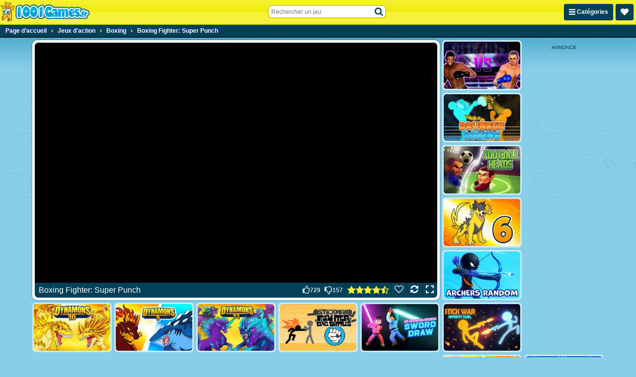

--- FILE ---
content_type: text/html; charset=utf-8
request_url: https://html5.gamedistribution.com/e45d023c05c54c01acc4b9b322424e23/?gd_sdk_referrer_url=https%3A%2F%2Fwww.1001games.fr%2Fg%2Fboxing-fighter-super-punch
body_size: 1991
content:
<!DOCTYPE html><html lang=en><head><title>Boxing fighter : Super punch</title><meta name=viewport content="width=device-width,initial-scale=1,maximum-scale=1,user-scalable=no"><meta name=description content="Try to punch all boxers coming from both side to attack you. Beat em Up !!!
BOXING FIGHTER : SUPER PUNCH is the best action boxing game ever. Fight against tons of boxers and their BOSS. Get ready to rumble ! Can you knock them out ?"><meta name=keywords content=fighting,old-school,hardcore><meta property=og:type content=website><meta property=og:title content="Boxing fighter : Super punch"><meta property=og:description content="Try to punch all boxers coming from both side to attack you. Beat em Up !!!
BOXING FIGHTER : SUPER PUNCH is the best action boxing game ever. Fight against tons of boxers and their BOSS. Get ready to rumble ! Can you knock them out ?"><meta property=og:image content=https://img.gamedistribution.com/e45d023c05c54c01acc4b9b322424e23-512x512.jpeg><meta property=og:url content=https://html5.gamedistribution.com/e45d023c05c54c01acc4b9b322424e23/ ><link rel=canonical href=https://html5.gamedistribution.com/e45d023c05c54c01acc4b9b322424e23/ ><link rel=manifest href=manifest_1.5.18.json><link rel=preconnect href=https://html5.api.gamedistribution.com><link rel=preconnect href=https://game.api.gamedistribution.com><link rel=preconnect href=https://pm.gamedistribution.com><script type=text/javascript>if ('serviceWorker' in navigator) {
    navigator
      .serviceWorker
      .register(`/sw_1.5.18.js`)
      .then(function () {
        console.log('SW registered...');
      })
      .catch(err => {
        console.log('SW not registered...', err.message);
      });
  }</script><script type=application/ld+json>{
  "@context": "http://schema.org",
  "@type": "Game",
  "name": "Boxing fighter : Super punch",
  "url": "https://html5.gamedistribution.com/e45d023c05c54c01acc4b9b322424e23/",
  "image": "https://img.gamedistribution.com/e45d023c05c54c01acc4b9b322424e23-512x512.jpeg",    
  "description": "Try to punch all boxers coming from both side to attack you. Beat em Up !!!
BOXING FIGHTER : SUPER PUNCH is the best action boxing game ever. Fight against tons of boxers and their BOSS. Get ready to rumble ! Can you knock them out ?",
  "creator":{
    "name":"Playtouch"
    
    },
  "publisher":{
    "name":"GameDistribution",
    "url":"https://gamedistribution.com/games/boxing-fighter-super-punch"
    },
  "genre":[
      "fighting",
      "old-school",
      "hardcore"
  ]
}</script><style>html{height:100%}body{margin:0;padding:0;background-color:#000;overflow:hidden;height:100%}#game{position:absolute;top:0;left:0;width:0;height:0;overflow:hidden;max-width:100%;max-height:100%;min-width:100%;min-height:100%;box-sizing:border-box}</style></head><body><iframe id=game frameborder=0 allow=autoplay allowfullscreen seamless scrolling=no></iframe><script type=text/javascript>(function () {
    function GameLoader() {
      this.init = function () {
        this._gameId = "e45d023c05c54c01acc4b9b322424e23";
        this._container = document.getElementById("game");
        this._loader = this._getLoaderData();
        this._hasImpression = false;
        this._hasSuccess = false;
        this._insertGameSDK();
        this._softgamesDomains = this._getDomainData();
      };

      this._getLoaderData = function () {
        return {"enabled":true,"sdk_version":"1.15.2","_":55};
      }

      this._getDomainData = function(){
        return [{"name":"minigame.aeriagames.jp","id":4217},{"name":"localhost:8080","id":4217},{"name":"minigame-stg.aeriagames.jp","id":4217}];
      }

      this._insertGameSDK = function () {
        if (!this._gameId) return;

        window["GD_OPTIONS"] = {
          gameId: this._gameId,
          loader: this._loader,
          onLoaderEvent: this._onLoaderEvent.bind(this),
          onEvent: this._onEvent.bind(this)
        };

        (function (d, s, id) {
          var js,fjs = d.getElementsByTagName(s)[0];
          if (d.getElementById(id)) return;
          js = d.createElement(s);
          js.id = id;
          js.src = "https://html5.api.gamedistribution.com/main.min.js";
          fjs.parentNode.insertBefore(js, fjs);
        })(document, "script", "gamedistribution-jssdk");
      };

      this._loadGame = function (options) {

        if (this._container_initialized) {
          return;
        }

        var formatTokenURLSearch = this._bridge.exports.formatTokenURLSearch;
        var extendUrlQuery = this._bridge.exports.extendUrlQuery;
        var base64Encode = this._bridge.exports.base64Encode;
        const ln_param = new URLSearchParams(window.location.search).get('lang');

        var data = {
          parentURL: this._bridge.parentURL,
          parentDomain: this._bridge.parentDomain,
          topDomain: this._bridge.topDomain,
          hasImpression: options.hasImpression,
          loaderEnabled: true,
          host: window.location.hostname,
          version: "1.5.18"
        };

        var searchPart = formatTokenURLSearch(data);
        var gameSrc = "//html5.gamedistribution.com/rvvASMiM/e45d023c05c54c01acc4b9b322424e23/index.html" + searchPart;
        this._container.src = gameSrc;

        this._container.onload = this._onFrameLoaded.bind(this);

        this._container_initialized = true;
      };

      this._onLoaderEvent = function (event) {
        switch (event.name) {
          case "LOADER_DATA":
            this._bridge = event.message.bridge;
            this._game = event.message.game;
            break;
        }
      };

      this._onEvent = function (event) {
        switch (event.name) {
          case "SDK_GAME_START":
            this._bridge && this._loadGame({hasImpression: this._hasImpression});
            break;
          case "AD_ERROR":
          case "AD_SDK_CANCELED":
            this._hasImpression = false || this._hasSuccess;
            break;
          case "ALL_ADS_COMPLETED":
          case "COMPLETE":
          case "USER_CLOSE":
          case "SKIPPED":
            this._hasImpression = true;
            this._hasSuccess = true;
            break;
        }
      };

      this._onFrameLoaded=function(event){
        var container=this._container;
        setTimeout(function(){
          try{
            container.contentWindow.focus();
          }catch(err){
          }
        },100);
      }
    }
    new GameLoader().init();
  })();</script></body></html>

--- FILE ---
content_type: application/javascript
request_url: https://ccf.admeen.org/12/fp/7dac3dfc86ee717bad547a8dabe8b35e/js/defer.min.js
body_size: -66
content:
(function(){var a="https://ccf.admeen.org/12/fp/7dac3dfc86ee717bad547a8dabe8b35e/js/page/"+(admDl&&admDl[0]&&admDl[0].js?admDl[0].js:"other")+".min.js";admLoadJs("https://ccf.admeen.org/12/fp/7dac3dfc86ee717bad547a8dabe8b35e/js/ads/adasync.min.js");admLoadJs(a)})();
